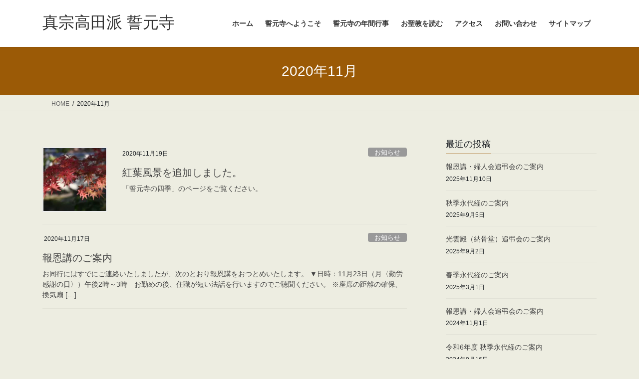

--- FILE ---
content_type: text/html; charset=UTF-8
request_url: https://risshouzan.com/2020/11/
body_size: 15683
content:
<!DOCTYPE html><html lang="ja" prefix="og: https://ogp.me/ns# fb: https://ogp.me/ns/fb# website: https://ogp.me/ns/website#"><head><meta charset="utf-8"><meta http-equiv="X-UA-Compatible" content="IE=edge"><meta name="viewport" content="width=device-width, initial-scale=1"><meta name="wpsso-begin" content="wpsso structured data begin"/><meta name="generator" content="WPSSO Core 21.11.2/S"/><link rel="canonical" href="https://risshouzan.com/2020/11/"/><meta property="fb:app_id" content="966242223397117"/><meta property="og:type" content="website"/><meta property="og:url" content="https://risshouzan.com/2020/11/"/><meta property="og:locale" content="en_US"/><meta property="og:site_name" content="真宗高田派 誓元寺"/><meta property="og:title" content="11月 2020"/><meta property="og:description" content="Monthly archive for 11月, 2020."/><meta name="twitter:domain" content="risshouzan.com"/><meta name="twitter:title" content="11月 2020"/><meta name="twitter:description" content="Monthly archive for 11月, 2020."/><meta name="twitter:card" content="summary"/><meta name="description" content="Monthly archive for 11月, 2020."/><meta name="robots" content="follow, index, max-snippet:-1, max-image-preview:large, max-video-preview:-1"/> <script type="application/ld+json" id="wpsso-schema-graph">{
    "@context": "https://schema.org",
    "@graph": [
        {
            "@id": "/2020/11/#sso/item-list",
            "@context": "https://schema.org",
            "@type": "ItemList",
            "mainEntityOfPage": "https://risshouzan.com/2020/11/",
            "url": "https://risshouzan.com/2020/11/",
            "name": "11\u6708 2020",
            "description": "Monthly archive for 11\u6708, 2020.",
            "itemListOrder": "https://schema.org/ItemListOrderDescending",
            "itemListElement": [
                {
                    "@context": "https://schema.org",
                    "@type": "ListItem",
                    "position": 1,
                    "url": "https://risshouzan.com/2020/11/19/%e7%b4%85%e8%91%89%e3%81%ae%e9%a2%a8%e6%99%af%e3%82%92%e8%bf%bd%e5%8a%a0%e3%81%97%e3%81%be%e3%81%97%e3%81%9f%e3%80%82/"
                },
                {
                    "@context": "https://schema.org",
                    "@type": "ListItem",
                    "position": 2,
                    "url": "https://risshouzan.com/2020/11/17/%e5%a0%b1%e6%81%a9%e8%ac%9b%e3%81%ae%e3%81%94%e6%a1%88%e5%86%85/"
                }
            ]
        }
    ]
}</script> <meta name="wpsso-end" content="wpsso structured data end"/><meta name="wpsso-cached" content="no cache for risshouzan.com"/><meta name="wpsso-added" content="2026-01-23T23:57:31+00:00 in 0.041947 secs (14.20 MB peak)"/><title>11月 2020 &#8211; 真宗高田派 誓元寺</title><link rel='dns-prefetch' href='//webfonts.sakura.ne.jp' /><link rel='dns-prefetch' href='//stats.wp.com' /><link rel='preconnect' href='//i0.wp.com' /><link rel='preconnect' href='//c0.wp.com' /><link rel="alternate" type="application/rss+xml" title="真宗高田派 誓元寺 &raquo; フィード" href="https://risshouzan.com/feed/" /><meta name="description" content="2020年11月 の記事 真宗高田派 誓元寺 登録有形文化財があるお寺" /><style id='wp-img-auto-sizes-contain-inline-css' type='text/css'>img:is([sizes=auto i],[sizes^="auto," i]){contain-intrinsic-size:3000px 1500px}
/*# sourceURL=wp-img-auto-sizes-contain-inline-css */</style><link rel='preload' id='vkExUnit_common_style-css-preload' href='https://risshouzan.com/wp-content/cache/autoptimize/autoptimize_single_ea06bcb9caaffec68e5e5f8d33d36f3a.php?ver=9.113.0.1' as='style' onload="this.onload=null;this.rel='stylesheet'"/><link rel='stylesheet' id='vkExUnit_common_style-css' href='https://risshouzan.com/wp-content/cache/autoptimize/autoptimize_single_ea06bcb9caaffec68e5e5f8d33d36f3a.php?ver=9.113.0.1' media='print' onload="this.media='all'; this.onload=null;"><style id='vkExUnit_common_style-inline-css' type='text/css'>:root {--ver_page_top_button_url:url(https://risshouzan.com/wp-content/plugins/vk-all-in-one-expansion-unit/assets/images/to-top-btn-icon.svg);}@font-face {font-weight: normal;font-style: normal;font-family: "vk_sns";src: url("https://risshouzan.com/wp-content/plugins/vk-all-in-one-expansion-unit/inc/sns/icons/fonts/vk_sns.eot?-bq20cj");src: url("https://risshouzan.com/wp-content/plugins/vk-all-in-one-expansion-unit/inc/sns/icons/fonts/vk_sns.eot?#iefix-bq20cj") format("embedded-opentype"),url("https://risshouzan.com/wp-content/plugins/vk-all-in-one-expansion-unit/inc/sns/icons/fonts/vk_sns.woff?-bq20cj") format("woff"),url("https://risshouzan.com/wp-content/plugins/vk-all-in-one-expansion-unit/inc/sns/icons/fonts/vk_sns.ttf?-bq20cj") format("truetype"),url("https://risshouzan.com/wp-content/plugins/vk-all-in-one-expansion-unit/inc/sns/icons/fonts/vk_sns.svg?-bq20cj#vk_sns") format("svg");}
.veu_promotion-alert__content--text {border: 1px solid rgba(0,0,0,0.125);padding: 0.5em 1em;border-radius: var(--vk-size-radius);margin-bottom: var(--vk-margin-block-bottom);font-size: 0.875rem;}/* Alert Content部分に段落タグを入れた場合に最後の段落の余白を0にする */.veu_promotion-alert__content--text p:last-of-type{margin-bottom:0;margin-top: 0;}
/*# sourceURL=vkExUnit_common_style-inline-css */</style><style id='wp-emoji-styles-inline-css' type='text/css'>img.wp-smiley, img.emoji {
		display: inline !important;
		border: none !important;
		box-shadow: none !important;
		height: 1em !important;
		width: 1em !important;
		margin: 0 0.07em !important;
		vertical-align: -0.1em !important;
		background: none !important;
		padding: 0 !important;
	}
/*# sourceURL=wp-emoji-styles-inline-css */</style><style id='wp-block-library-inline-css' type='text/css'>:root{--wp-block-synced-color:#7a00df;--wp-block-synced-color--rgb:122,0,223;--wp-bound-block-color:var(--wp-block-synced-color);--wp-editor-canvas-background:#ddd;--wp-admin-theme-color:#007cba;--wp-admin-theme-color--rgb:0,124,186;--wp-admin-theme-color-darker-10:#006ba1;--wp-admin-theme-color-darker-10--rgb:0,107,160.5;--wp-admin-theme-color-darker-20:#005a87;--wp-admin-theme-color-darker-20--rgb:0,90,135;--wp-admin-border-width-focus:2px}@media (min-resolution:192dpi){:root{--wp-admin-border-width-focus:1.5px}}.wp-element-button{cursor:pointer}:root .has-very-light-gray-background-color{background-color:#eee}:root .has-very-dark-gray-background-color{background-color:#313131}:root .has-very-light-gray-color{color:#eee}:root .has-very-dark-gray-color{color:#313131}:root .has-vivid-green-cyan-to-vivid-cyan-blue-gradient-background{background:linear-gradient(135deg,#00d084,#0693e3)}:root .has-purple-crush-gradient-background{background:linear-gradient(135deg,#34e2e4,#4721fb 50%,#ab1dfe)}:root .has-hazy-dawn-gradient-background{background:linear-gradient(135deg,#faaca8,#dad0ec)}:root .has-subdued-olive-gradient-background{background:linear-gradient(135deg,#fafae1,#67a671)}:root .has-atomic-cream-gradient-background{background:linear-gradient(135deg,#fdd79a,#004a59)}:root .has-nightshade-gradient-background{background:linear-gradient(135deg,#330968,#31cdcf)}:root .has-midnight-gradient-background{background:linear-gradient(135deg,#020381,#2874fc)}:root{--wp--preset--font-size--normal:16px;--wp--preset--font-size--huge:42px}.has-regular-font-size{font-size:1em}.has-larger-font-size{font-size:2.625em}.has-normal-font-size{font-size:var(--wp--preset--font-size--normal)}.has-huge-font-size{font-size:var(--wp--preset--font-size--huge)}.has-text-align-center{text-align:center}.has-text-align-left{text-align:left}.has-text-align-right{text-align:right}.has-fit-text{white-space:nowrap!important}#end-resizable-editor-section{display:none}.aligncenter{clear:both}.items-justified-left{justify-content:flex-start}.items-justified-center{justify-content:center}.items-justified-right{justify-content:flex-end}.items-justified-space-between{justify-content:space-between}.screen-reader-text{border:0;clip-path:inset(50%);height:1px;margin:-1px;overflow:hidden;padding:0;position:absolute;width:1px;word-wrap:normal!important}.screen-reader-text:focus{background-color:#ddd;clip-path:none;color:#444;display:block;font-size:1em;height:auto;left:5px;line-height:normal;padding:15px 23px 14px;text-decoration:none;top:5px;width:auto;z-index:100000}html :where(.has-border-color){border-style:solid}html :where([style*=border-top-color]){border-top-style:solid}html :where([style*=border-right-color]){border-right-style:solid}html :where([style*=border-bottom-color]){border-bottom-style:solid}html :where([style*=border-left-color]){border-left-style:solid}html :where([style*=border-width]){border-style:solid}html :where([style*=border-top-width]){border-top-style:solid}html :where([style*=border-right-width]){border-right-style:solid}html :where([style*=border-bottom-width]){border-bottom-style:solid}html :where([style*=border-left-width]){border-left-style:solid}html :where(img[class*=wp-image-]){height:auto;max-width:100%}:where(figure){margin:0 0 1em}html :where(.is-position-sticky){--wp-admin--admin-bar--position-offset:var(--wp-admin--admin-bar--height,0px)}@media screen and (max-width:600px){html :where(.is-position-sticky){--wp-admin--admin-bar--position-offset:0px}}
.vk-cols--reverse{flex-direction:row-reverse}.vk-cols--hasbtn{margin-bottom:0}.vk-cols--hasbtn>.row>.vk_gridColumn_item,.vk-cols--hasbtn>.wp-block-column{position:relative;padding-bottom:3em}.vk-cols--hasbtn>.row>.vk_gridColumn_item>.wp-block-buttons,.vk-cols--hasbtn>.row>.vk_gridColumn_item>.vk_button,.vk-cols--hasbtn>.wp-block-column>.wp-block-buttons,.vk-cols--hasbtn>.wp-block-column>.vk_button{position:absolute;bottom:0;width:100%}.vk-cols--fit.wp-block-columns{gap:0}.vk-cols--fit.wp-block-columns,.vk-cols--fit.wp-block-columns:not(.is-not-stacked-on-mobile){margin-top:0;margin-bottom:0;justify-content:space-between}.vk-cols--fit.wp-block-columns>.wp-block-column *:last-child,.vk-cols--fit.wp-block-columns:not(.is-not-stacked-on-mobile)>.wp-block-column *:last-child{margin-bottom:0}.vk-cols--fit.wp-block-columns>.wp-block-column>.wp-block-cover,.vk-cols--fit.wp-block-columns:not(.is-not-stacked-on-mobile)>.wp-block-column>.wp-block-cover{margin-top:0}.vk-cols--fit.wp-block-columns.has-background,.vk-cols--fit.wp-block-columns:not(.is-not-stacked-on-mobile).has-background{padding:0}@media(max-width: 599px){.vk-cols--fit.wp-block-columns:not(.has-background)>.wp-block-column:not(.has-background),.vk-cols--fit.wp-block-columns:not(.is-not-stacked-on-mobile):not(.has-background)>.wp-block-column:not(.has-background){padding-left:0 !important;padding-right:0 !important}}@media(min-width: 782px){.vk-cols--fit.wp-block-columns .block-editor-block-list__block.wp-block-column:not(:first-child),.vk-cols--fit.wp-block-columns>.wp-block-column:not(:first-child),.vk-cols--fit.wp-block-columns:not(.is-not-stacked-on-mobile) .block-editor-block-list__block.wp-block-column:not(:first-child),.vk-cols--fit.wp-block-columns:not(.is-not-stacked-on-mobile)>.wp-block-column:not(:first-child){margin-left:0}}@media(min-width: 600px)and (max-width: 781px){.vk-cols--fit.wp-block-columns .wp-block-column:nth-child(2n),.vk-cols--fit.wp-block-columns:not(.is-not-stacked-on-mobile) .wp-block-column:nth-child(2n){margin-left:0}.vk-cols--fit.wp-block-columns .wp-block-column:not(:only-child),.vk-cols--fit.wp-block-columns:not(.is-not-stacked-on-mobile) .wp-block-column:not(:only-child){flex-basis:50% !important}}.vk-cols--fit--gap1.wp-block-columns{gap:1px}@media(min-width: 600px)and (max-width: 781px){.vk-cols--fit--gap1.wp-block-columns .wp-block-column:not(:only-child){flex-basis:calc(50% - 1px) !important}}.vk-cols--fit.vk-cols--grid>.block-editor-block-list__block,.vk-cols--fit.vk-cols--grid>.wp-block-column,.vk-cols--fit.vk-cols--grid:not(.is-not-stacked-on-mobile)>.block-editor-block-list__block,.vk-cols--fit.vk-cols--grid:not(.is-not-stacked-on-mobile)>.wp-block-column{flex-basis:50%;box-sizing:border-box}@media(max-width: 599px){.vk-cols--fit.vk-cols--grid.vk-cols--grid--alignfull>.wp-block-column:nth-child(2)>.wp-block-cover,.vk-cols--fit.vk-cols--grid.vk-cols--grid--alignfull>.wp-block-column:nth-child(2)>.vk_outer,.vk-cols--fit.vk-cols--grid:not(.is-not-stacked-on-mobile).vk-cols--grid--alignfull>.wp-block-column:nth-child(2)>.wp-block-cover,.vk-cols--fit.vk-cols--grid:not(.is-not-stacked-on-mobile).vk-cols--grid--alignfull>.wp-block-column:nth-child(2)>.vk_outer{width:100vw;margin-right:calc((100% - 100vw)/2);margin-left:calc((100% - 100vw)/2)}}@media(min-width: 600px){.vk-cols--fit.vk-cols--grid.vk-cols--grid--alignfull>.wp-block-column:nth-child(2)>.wp-block-cover,.vk-cols--fit.vk-cols--grid.vk-cols--grid--alignfull>.wp-block-column:nth-child(2)>.vk_outer,.vk-cols--fit.vk-cols--grid:not(.is-not-stacked-on-mobile).vk-cols--grid--alignfull>.wp-block-column:nth-child(2)>.wp-block-cover,.vk-cols--fit.vk-cols--grid:not(.is-not-stacked-on-mobile).vk-cols--grid--alignfull>.wp-block-column:nth-child(2)>.vk_outer{margin-right:calc(100% - 50vw);width:50vw}}@media(min-width: 600px){.vk-cols--fit.vk-cols--grid.vk-cols--grid--alignfull.vk-cols--reverse>.wp-block-column,.vk-cols--fit.vk-cols--grid:not(.is-not-stacked-on-mobile).vk-cols--grid--alignfull.vk-cols--reverse>.wp-block-column{margin-left:0;margin-right:0}.vk-cols--fit.vk-cols--grid.vk-cols--grid--alignfull.vk-cols--reverse>.wp-block-column:nth-child(2)>.wp-block-cover,.vk-cols--fit.vk-cols--grid.vk-cols--grid--alignfull.vk-cols--reverse>.wp-block-column:nth-child(2)>.vk_outer,.vk-cols--fit.vk-cols--grid:not(.is-not-stacked-on-mobile).vk-cols--grid--alignfull.vk-cols--reverse>.wp-block-column:nth-child(2)>.wp-block-cover,.vk-cols--fit.vk-cols--grid:not(.is-not-stacked-on-mobile).vk-cols--grid--alignfull.vk-cols--reverse>.wp-block-column:nth-child(2)>.vk_outer{margin-left:calc(100% - 50vw)}}.vk-cols--menu h2,.vk-cols--menu h3,.vk-cols--menu h4,.vk-cols--menu h5{margin-bottom:.2em;text-shadow:#000 0 0 10px}.vk-cols--menu h2:first-child,.vk-cols--menu h3:first-child,.vk-cols--menu h4:first-child,.vk-cols--menu h5:first-child{margin-top:0}.vk-cols--menu p{margin-bottom:1rem;text-shadow:#000 0 0 10px}.vk-cols--menu .wp-block-cover__inner-container:last-child{margin-bottom:0}.vk-cols--fitbnrs .wp-block-column .wp-block-cover:hover img{filter:unset}.vk-cols--fitbnrs .wp-block-column .wp-block-cover:hover{background-color:unset}.vk-cols--fitbnrs .wp-block-column .wp-block-cover:hover .wp-block-cover__image-background{filter:unset !important}.vk-cols--fitbnrs .wp-block-cover .wp-block-cover__inner-container{position:absolute;height:100%;width:100%}.vk-cols--fitbnrs .vk_button{height:100%;margin:0}.vk-cols--fitbnrs .vk_button .vk_button_btn,.vk-cols--fitbnrs .vk_button .btn{height:100%;width:100%;border:none;box-shadow:none;background-color:unset !important;transition:unset}.vk-cols--fitbnrs .vk_button .vk_button_btn:hover,.vk-cols--fitbnrs .vk_button .btn:hover{transition:unset}.vk-cols--fitbnrs .vk_button .vk_button_btn:after,.vk-cols--fitbnrs .vk_button .btn:after{border:none}.vk-cols--fitbnrs .vk_button .vk_button_link_txt{width:100%;position:absolute;top:50%;left:50%;transform:translateY(-50%) translateX(-50%);font-size:2rem;text-shadow:#000 0 0 10px}.vk-cols--fitbnrs .vk_button .vk_button_link_subCaption{width:100%;position:absolute;top:calc(50% + 2.2em);left:50%;transform:translateY(-50%) translateX(-50%);text-shadow:#000 0 0 10px}@media(min-width: 992px){.vk-cols--media.wp-block-columns{gap:3rem}}.vk-fit-map figure{margin-bottom:0}.vk-fit-map iframe{position:relative;margin-bottom:0;display:block;max-height:400px;width:100vw}.vk-fit-map:is(.alignfull,.alignwide) div{max-width:100%}.vk-table--th--width25 :where(tr>*:first-child){width:25%}.vk-table--th--width30 :where(tr>*:first-child){width:30%}.vk-table--th--width35 :where(tr>*:first-child){width:35%}.vk-table--th--width40 :where(tr>*:first-child){width:40%}.vk-table--th--bg-bright :where(tr>*:first-child){background-color:var(--wp--preset--color--bg-secondary, rgba(0, 0, 0, 0.05))}@media(max-width: 599px){.vk-table--mobile-block :is(th,td){width:100%;display:block}.vk-table--mobile-block.wp-block-table table :is(th,td){border-top:none}}.vk-table--width--th25 :where(tr>*:first-child){width:25%}.vk-table--width--th30 :where(tr>*:first-child){width:30%}.vk-table--width--th35 :where(tr>*:first-child){width:35%}.vk-table--width--th40 :where(tr>*:first-child){width:40%}.no-margin{margin:0}@media(max-width: 599px){.wp-block-image.vk-aligncenter--mobile>.alignright{float:none;margin-left:auto;margin-right:auto}.vk-no-padding-horizontal--mobile{padding-left:0 !important;padding-right:0 !important}}
/* VK Color Palettes */

/*# sourceURL=wp-block-library-inline-css */</style><style id='wp-block-paragraph-inline-css' type='text/css'>.is-small-text{font-size:.875em}.is-regular-text{font-size:1em}.is-large-text{font-size:2.25em}.is-larger-text{font-size:3em}.has-drop-cap:not(:focus):first-letter{float:left;font-size:8.4em;font-style:normal;font-weight:100;line-height:.68;margin:.05em .1em 0 0;text-transform:uppercase}body.rtl .has-drop-cap:not(:focus):first-letter{float:none;margin-left:.1em}p.has-drop-cap.has-background{overflow:hidden}:root :where(p.has-background){padding:1.25em 2.375em}:where(p.has-text-color:not(.has-link-color)) a{color:inherit}p.has-text-align-left[style*="writing-mode:vertical-lr"],p.has-text-align-right[style*="writing-mode:vertical-rl"]{rotate:180deg}
/*# sourceURL=https://risshouzan.com/wp-includes/blocks/paragraph/style.min.css */</style><style id='global-styles-inline-css' type='text/css'>:root{--wp--preset--aspect-ratio--square: 1;--wp--preset--aspect-ratio--4-3: 4/3;--wp--preset--aspect-ratio--3-4: 3/4;--wp--preset--aspect-ratio--3-2: 3/2;--wp--preset--aspect-ratio--2-3: 2/3;--wp--preset--aspect-ratio--16-9: 16/9;--wp--preset--aspect-ratio--9-16: 9/16;--wp--preset--color--black: #000000;--wp--preset--color--cyan-bluish-gray: #abb8c3;--wp--preset--color--white: #ffffff;--wp--preset--color--pale-pink: #f78da7;--wp--preset--color--vivid-red: #cf2e2e;--wp--preset--color--luminous-vivid-orange: #ff6900;--wp--preset--color--luminous-vivid-amber: #fcb900;--wp--preset--color--light-green-cyan: #7bdcb5;--wp--preset--color--vivid-green-cyan: #00d084;--wp--preset--color--pale-cyan-blue: #8ed1fc;--wp--preset--color--vivid-cyan-blue: #0693e3;--wp--preset--color--vivid-purple: #9b51e0;--wp--preset--gradient--vivid-cyan-blue-to-vivid-purple: linear-gradient(135deg,rgb(6,147,227) 0%,rgb(155,81,224) 100%);--wp--preset--gradient--light-green-cyan-to-vivid-green-cyan: linear-gradient(135deg,rgb(122,220,180) 0%,rgb(0,208,130) 100%);--wp--preset--gradient--luminous-vivid-amber-to-luminous-vivid-orange: linear-gradient(135deg,rgb(252,185,0) 0%,rgb(255,105,0) 100%);--wp--preset--gradient--luminous-vivid-orange-to-vivid-red: linear-gradient(135deg,rgb(255,105,0) 0%,rgb(207,46,46) 100%);--wp--preset--gradient--very-light-gray-to-cyan-bluish-gray: linear-gradient(135deg,rgb(238,238,238) 0%,rgb(169,184,195) 100%);--wp--preset--gradient--cool-to-warm-spectrum: linear-gradient(135deg,rgb(74,234,220) 0%,rgb(151,120,209) 20%,rgb(207,42,186) 40%,rgb(238,44,130) 60%,rgb(251,105,98) 80%,rgb(254,248,76) 100%);--wp--preset--gradient--blush-light-purple: linear-gradient(135deg,rgb(255,206,236) 0%,rgb(152,150,240) 100%);--wp--preset--gradient--blush-bordeaux: linear-gradient(135deg,rgb(254,205,165) 0%,rgb(254,45,45) 50%,rgb(107,0,62) 100%);--wp--preset--gradient--luminous-dusk: linear-gradient(135deg,rgb(255,203,112) 0%,rgb(199,81,192) 50%,rgb(65,88,208) 100%);--wp--preset--gradient--pale-ocean: linear-gradient(135deg,rgb(255,245,203) 0%,rgb(182,227,212) 50%,rgb(51,167,181) 100%);--wp--preset--gradient--electric-grass: linear-gradient(135deg,rgb(202,248,128) 0%,rgb(113,206,126) 100%);--wp--preset--gradient--midnight: linear-gradient(135deg,rgb(2,3,129) 0%,rgb(40,116,252) 100%);--wp--preset--font-size--small: 13px;--wp--preset--font-size--medium: 20px;--wp--preset--font-size--large: 36px;--wp--preset--font-size--x-large: 42px;--wp--preset--spacing--20: 0.44rem;--wp--preset--spacing--30: 0.67rem;--wp--preset--spacing--40: 1rem;--wp--preset--spacing--50: 1.5rem;--wp--preset--spacing--60: 2.25rem;--wp--preset--spacing--70: 3.38rem;--wp--preset--spacing--80: 5.06rem;--wp--preset--shadow--natural: 6px 6px 9px rgba(0, 0, 0, 0.2);--wp--preset--shadow--deep: 12px 12px 50px rgba(0, 0, 0, 0.4);--wp--preset--shadow--sharp: 6px 6px 0px rgba(0, 0, 0, 0.2);--wp--preset--shadow--outlined: 6px 6px 0px -3px rgb(255, 255, 255), 6px 6px rgb(0, 0, 0);--wp--preset--shadow--crisp: 6px 6px 0px rgb(0, 0, 0);}:where(.is-layout-flex){gap: 0.5em;}:where(.is-layout-grid){gap: 0.5em;}body .is-layout-flex{display: flex;}.is-layout-flex{flex-wrap: wrap;align-items: center;}.is-layout-flex > :is(*, div){margin: 0;}body .is-layout-grid{display: grid;}.is-layout-grid > :is(*, div){margin: 0;}:where(.wp-block-columns.is-layout-flex){gap: 2em;}:where(.wp-block-columns.is-layout-grid){gap: 2em;}:where(.wp-block-post-template.is-layout-flex){gap: 1.25em;}:where(.wp-block-post-template.is-layout-grid){gap: 1.25em;}.has-black-color{color: var(--wp--preset--color--black) !important;}.has-cyan-bluish-gray-color{color: var(--wp--preset--color--cyan-bluish-gray) !important;}.has-white-color{color: var(--wp--preset--color--white) !important;}.has-pale-pink-color{color: var(--wp--preset--color--pale-pink) !important;}.has-vivid-red-color{color: var(--wp--preset--color--vivid-red) !important;}.has-luminous-vivid-orange-color{color: var(--wp--preset--color--luminous-vivid-orange) !important;}.has-luminous-vivid-amber-color{color: var(--wp--preset--color--luminous-vivid-amber) !important;}.has-light-green-cyan-color{color: var(--wp--preset--color--light-green-cyan) !important;}.has-vivid-green-cyan-color{color: var(--wp--preset--color--vivid-green-cyan) !important;}.has-pale-cyan-blue-color{color: var(--wp--preset--color--pale-cyan-blue) !important;}.has-vivid-cyan-blue-color{color: var(--wp--preset--color--vivid-cyan-blue) !important;}.has-vivid-purple-color{color: var(--wp--preset--color--vivid-purple) !important;}.has-black-background-color{background-color: var(--wp--preset--color--black) !important;}.has-cyan-bluish-gray-background-color{background-color: var(--wp--preset--color--cyan-bluish-gray) !important;}.has-white-background-color{background-color: var(--wp--preset--color--white) !important;}.has-pale-pink-background-color{background-color: var(--wp--preset--color--pale-pink) !important;}.has-vivid-red-background-color{background-color: var(--wp--preset--color--vivid-red) !important;}.has-luminous-vivid-orange-background-color{background-color: var(--wp--preset--color--luminous-vivid-orange) !important;}.has-luminous-vivid-amber-background-color{background-color: var(--wp--preset--color--luminous-vivid-amber) !important;}.has-light-green-cyan-background-color{background-color: var(--wp--preset--color--light-green-cyan) !important;}.has-vivid-green-cyan-background-color{background-color: var(--wp--preset--color--vivid-green-cyan) !important;}.has-pale-cyan-blue-background-color{background-color: var(--wp--preset--color--pale-cyan-blue) !important;}.has-vivid-cyan-blue-background-color{background-color: var(--wp--preset--color--vivid-cyan-blue) !important;}.has-vivid-purple-background-color{background-color: var(--wp--preset--color--vivid-purple) !important;}.has-black-border-color{border-color: var(--wp--preset--color--black) !important;}.has-cyan-bluish-gray-border-color{border-color: var(--wp--preset--color--cyan-bluish-gray) !important;}.has-white-border-color{border-color: var(--wp--preset--color--white) !important;}.has-pale-pink-border-color{border-color: var(--wp--preset--color--pale-pink) !important;}.has-vivid-red-border-color{border-color: var(--wp--preset--color--vivid-red) !important;}.has-luminous-vivid-orange-border-color{border-color: var(--wp--preset--color--luminous-vivid-orange) !important;}.has-luminous-vivid-amber-border-color{border-color: var(--wp--preset--color--luminous-vivid-amber) !important;}.has-light-green-cyan-border-color{border-color: var(--wp--preset--color--light-green-cyan) !important;}.has-vivid-green-cyan-border-color{border-color: var(--wp--preset--color--vivid-green-cyan) !important;}.has-pale-cyan-blue-border-color{border-color: var(--wp--preset--color--pale-cyan-blue) !important;}.has-vivid-cyan-blue-border-color{border-color: var(--wp--preset--color--vivid-cyan-blue) !important;}.has-vivid-purple-border-color{border-color: var(--wp--preset--color--vivid-purple) !important;}.has-vivid-cyan-blue-to-vivid-purple-gradient-background{background: var(--wp--preset--gradient--vivid-cyan-blue-to-vivid-purple) !important;}.has-light-green-cyan-to-vivid-green-cyan-gradient-background{background: var(--wp--preset--gradient--light-green-cyan-to-vivid-green-cyan) !important;}.has-luminous-vivid-amber-to-luminous-vivid-orange-gradient-background{background: var(--wp--preset--gradient--luminous-vivid-amber-to-luminous-vivid-orange) !important;}.has-luminous-vivid-orange-to-vivid-red-gradient-background{background: var(--wp--preset--gradient--luminous-vivid-orange-to-vivid-red) !important;}.has-very-light-gray-to-cyan-bluish-gray-gradient-background{background: var(--wp--preset--gradient--very-light-gray-to-cyan-bluish-gray) !important;}.has-cool-to-warm-spectrum-gradient-background{background: var(--wp--preset--gradient--cool-to-warm-spectrum) !important;}.has-blush-light-purple-gradient-background{background: var(--wp--preset--gradient--blush-light-purple) !important;}.has-blush-bordeaux-gradient-background{background: var(--wp--preset--gradient--blush-bordeaux) !important;}.has-luminous-dusk-gradient-background{background: var(--wp--preset--gradient--luminous-dusk) !important;}.has-pale-ocean-gradient-background{background: var(--wp--preset--gradient--pale-ocean) !important;}.has-electric-grass-gradient-background{background: var(--wp--preset--gradient--electric-grass) !important;}.has-midnight-gradient-background{background: var(--wp--preset--gradient--midnight) !important;}.has-small-font-size{font-size: var(--wp--preset--font-size--small) !important;}.has-medium-font-size{font-size: var(--wp--preset--font-size--medium) !important;}.has-large-font-size{font-size: var(--wp--preset--font-size--large) !important;}.has-x-large-font-size{font-size: var(--wp--preset--font-size--x-large) !important;}
/*# sourceURL=global-styles-inline-css */</style><style id='classic-theme-styles-inline-css' type='text/css'>/*! This file is auto-generated */
.wp-block-button__link{color:#fff;background-color:#32373c;border-radius:9999px;box-shadow:none;text-decoration:none;padding:calc(.667em + 2px) calc(1.333em + 2px);font-size:1.125em}.wp-block-file__button{background:#32373c;color:#fff;text-decoration:none}
/*# sourceURL=/wp-includes/css/classic-themes.min.css */</style><link rel='preload' id='contact-form-7-css-preload' href='https://risshouzan.com/wp-content/cache/autoptimize/autoptimize_single_64ac31699f5326cb3c76122498b76f66.php?ver=6.1.4' as='style' onload="this.onload=null;this.rel='stylesheet'"/><link rel='stylesheet' id='contact-form-7-css' href='https://risshouzan.com/wp-content/cache/autoptimize/autoptimize_single_64ac31699f5326cb3c76122498b76f66.php?ver=6.1.4' media='print' onload="this.media='all'; this.onload=null;"><link rel='stylesheet' id='vk-swiper-style-css' href='https://risshouzan.com/wp-content/plugins/vk-blocks/vendor/vektor-inc/vk-swiper/src/assets/css/swiper-bundle.min.css?ver=11.0.2' type='text/css' media='all' /><link rel='stylesheet' id='bootstrap-4-style-css' href='https://risshouzan.com/wp-content/themes/lightning/_g2/library/bootstrap-4/css/bootstrap.min.css?ver=4.5.0' type='text/css' media='all' /><link rel='stylesheet' id='lightning-common-style-css' href='https://risshouzan.com/wp-content/cache/autoptimize/autoptimize_single_9253d1ff6e6f0e270b9572ab23643f96.php?ver=15.33.1' type='text/css' media='all' /><style id='lightning-common-style-inline-css' type='text/css'>/* vk-mobile-nav */:root {--vk-mobile-nav-menu-btn-bg-src: url("https://risshouzan.com/wp-content/themes/lightning/_g2/inc/vk-mobile-nav/package/images/vk-menu-btn-black.svg");--vk-mobile-nav-menu-btn-close-bg-src: url("https://risshouzan.com/wp-content/themes/lightning/_g2/inc/vk-mobile-nav/package/images/vk-menu-close-black.svg");--vk-menu-acc-icon-open-black-bg-src: url("https://risshouzan.com/wp-content/themes/lightning/_g2/inc/vk-mobile-nav/package/images/vk-menu-acc-icon-open-black.svg");--vk-menu-acc-icon-open-white-bg-src: url("https://risshouzan.com/wp-content/themes/lightning/_g2/inc/vk-mobile-nav/package/images/vk-menu-acc-icon-open-white.svg");--vk-menu-acc-icon-close-black-bg-src: url("https://risshouzan.com/wp-content/themes/lightning/_g2/inc/vk-mobile-nav/package/images/vk-menu-close-black.svg");--vk-menu-acc-icon-close-white-bg-src: url("https://risshouzan.com/wp-content/themes/lightning/_g2/inc/vk-mobile-nav/package/images/vk-menu-close-white.svg");}
/*# sourceURL=lightning-common-style-inline-css */</style><link rel='stylesheet' id='lightning-design-style-css' href='https://risshouzan.com/wp-content/cache/autoptimize/autoptimize_single_6b5a0728be9d4c05ca71130fb89cac9b.php?ver=15.33.1' type='text/css' media='all' /><style id='lightning-design-style-inline-css' type='text/css'>:root {--color-key:#9b5a06;--wp--preset--color--vk-color-primary:#9b5a06;--color-key-dark:#af8248;}
/* ltg common custom */:root {--vk-menu-acc-btn-border-color:#333;--vk-color-primary:#9b5a06;--vk-color-primary-dark:#af8248;--vk-color-primary-vivid:#ab6307;--color-key:#9b5a06;--wp--preset--color--vk-color-primary:#9b5a06;--color-key-dark:#af8248;}.veu_color_txt_key { color:#af8248 ; }.veu_color_bg_key { background-color:#af8248 ; }.veu_color_border_key { border-color:#af8248 ; }.btn-default { border-color:#9b5a06;color:#9b5a06;}.btn-default:focus,.btn-default:hover { border-color:#9b5a06;background-color: #9b5a06; }.wp-block-search__button,.btn-primary { background-color:#9b5a06;border-color:#af8248; }.wp-block-search__button:focus,.wp-block-search__button:hover,.btn-primary:not(:disabled):not(.disabled):active,.btn-primary:focus,.btn-primary:hover { background-color:#af8248;border-color:#9b5a06; }.btn-outline-primary { color : #9b5a06 ; border-color:#9b5a06; }.btn-outline-primary:not(:disabled):not(.disabled):active,.btn-outline-primary:focus,.btn-outline-primary:hover { color : #fff; background-color:#9b5a06;border-color:#af8248; }a { color:#337ab7; }
.tagcloud a:before { font-family: "Font Awesome 7 Free";content: "\f02b";font-weight: bold; }
.media .media-body .media-heading a:hover { color:#9b5a06; }@media (min-width: 768px){.gMenu > li:before,.gMenu > li.menu-item-has-children::after { border-bottom-color:#af8248 }.gMenu li li { background-color:#af8248 }.gMenu li li a:hover { background-color:#9b5a06; }} /* @media (min-width: 768px) */.page-header { background-color:#9b5a06; }h2,.mainSection-title { border-top-color:#9b5a06; }h3:after,.subSection-title:after { border-bottom-color:#9b5a06; }ul.page-numbers li span.page-numbers.current,.page-link dl .post-page-numbers.current { background-color:#9b5a06; }.pager li > a { border-color:#9b5a06;color:#9b5a06;}.pager li > a:hover { background-color:#9b5a06;color:#fff;}.siteFooter { border-top-color:#9b5a06; }dt { border-left-color:#9b5a06; }:root {--g_nav_main_acc_icon_open_url:url(https://risshouzan.com/wp-content/themes/lightning/_g2/inc/vk-mobile-nav/package/images/vk-menu-acc-icon-open-black.svg);--g_nav_main_acc_icon_close_url: url(https://risshouzan.com/wp-content/themes/lightning/_g2/inc/vk-mobile-nav/package/images/vk-menu-close-black.svg);--g_nav_sub_acc_icon_open_url: url(https://risshouzan.com/wp-content/themes/lightning/_g2/inc/vk-mobile-nav/package/images/vk-menu-acc-icon-open-white.svg);--g_nav_sub_acc_icon_close_url: url(https://risshouzan.com/wp-content/themes/lightning/_g2/inc/vk-mobile-nav/package/images/vk-menu-close-white.svg);}
/*# sourceURL=lightning-design-style-inline-css */</style><link rel='preload' id='veu-cta-css-preload' href='https://risshouzan.com/wp-content/cache/autoptimize/autoptimize_single_a78f149676128521e4b5f36a9ac06f23.php?ver=9.113.0.1' as='style' onload="this.onload=null;this.rel='stylesheet'"/><link rel='stylesheet' id='veu-cta-css' href='https://risshouzan.com/wp-content/cache/autoptimize/autoptimize_single_a78f149676128521e4b5f36a9ac06f23.php?ver=9.113.0.1' media='print' onload="this.media='all'; this.onload=null;"><link rel='stylesheet' id='vk-blocks-build-css-css' href='https://risshouzan.com/wp-content/cache/autoptimize/autoptimize_single_8007185a86f057676dc53af7dc2ce4ac.php?ver=1.115.2.1' type='text/css' media='all' /><style id='vk-blocks-build-css-inline-css' type='text/css'>:root {
		--vk_image-mask-circle: url(https://risshouzan.com/wp-content/plugins/vk-blocks/inc/vk-blocks/images/circle.svg);
		--vk_image-mask-wave01: url(https://risshouzan.com/wp-content/plugins/vk-blocks/inc/vk-blocks/images/wave01.svg);
		--vk_image-mask-wave02: url(https://risshouzan.com/wp-content/plugins/vk-blocks/inc/vk-blocks/images/wave02.svg);
		--vk_image-mask-wave03: url(https://risshouzan.com/wp-content/plugins/vk-blocks/inc/vk-blocks/images/wave03.svg);
		--vk_image-mask-wave04: url(https://risshouzan.com/wp-content/plugins/vk-blocks/inc/vk-blocks/images/wave04.svg);
	}
	

	:root {

		--vk-balloon-border-width:1px;

		--vk-balloon-speech-offset:-12px;
	}
	

	:root {
		--vk_flow-arrow: url(https://risshouzan.com/wp-content/plugins/vk-blocks/inc/vk-blocks/images/arrow_bottom.svg);
	}
	
/*# sourceURL=vk-blocks-build-css-inline-css */</style><link rel='preload' id='lightning-theme-style-css-preload' href='https://risshouzan.com/wp-content/themes/lightning/style.css?ver=15.33.1' as='style' onload="this.onload=null;this.rel='stylesheet'"/><link rel='stylesheet' id='lightning-theme-style-css' href='https://risshouzan.com/wp-content/themes/lightning/style.css?ver=15.33.1' media='print' onload="this.media='all'; this.onload=null;"><link rel='preload' id='vk-font-awesome-css-preload' href='https://risshouzan.com/wp-content/themes/lightning/vendor/vektor-inc/font-awesome-versions/src/font-awesome/css/all.min.css?ver=7.1.0' as='style' onload="this.onload=null;this.rel='stylesheet'"/><link rel='stylesheet' id='vk-font-awesome-css' href='https://risshouzan.com/wp-content/themes/lightning/vendor/vektor-inc/font-awesome-versions/src/font-awesome/css/all.min.css?ver=7.1.0' media='print' onload="this.media='all'; this.onload=null;"> <script type="text/javascript" src="https://risshouzan.com/wp-includes/js/jquery/jquery.min.js?ver=3.7.1" id="jquery-core-js"></script> <script defer type="text/javascript" src="https://risshouzan.com/wp-includes/js/jquery/jquery-migrate.min.js?ver=3.4.1" id="jquery-migrate-js"></script> <script defer type="text/javascript" src="//webfonts.sakura.ne.jp/js/sakurav3.js?fadein=0&amp;ver=3.1.4" id="typesquare_std-js"></script> <link rel="https://api.w.org/" href="https://risshouzan.com/wp-json/" /><link rel="EditURI" type="application/rsd+xml" title="RSD" href="https://risshouzan.com/xmlrpc.php?rsd" /><meta name="generator" content="WordPress 6.9" /><style>img#wpstats{display:none}</style><style id="lightning-color-custom-for-plugins" type="text/css">/* ltg theme common */.color_key_bg,.color_key_bg_hover:hover{background-color: #9b5a06;}.color_key_txt,.color_key_txt_hover:hover{color: #9b5a06;}.color_key_border,.color_key_border_hover:hover{border-color: #9b5a06;}.color_key_dark_bg,.color_key_dark_bg_hover:hover{background-color: #af8248;}.color_key_dark_txt,.color_key_dark_txt_hover:hover{color: #af8248;}.color_key_dark_border,.color_key_dark_border_hover:hover{border-color: #af8248;}</style><style type="text/css" id="custom-background-css">body.custom-background { background-color: #edede1; }</style><meta property="og:site_name" content="真宗高田派 誓元寺" /><meta property="og:url" content="https://risshouzan.com/2020/11/17/%e5%a0%b1%e6%81%a9%e8%ac%9b%e3%81%ae%e3%81%94%e6%a1%88%e5%86%85/" /><meta property="og:title" content="2020年11月 | 真宗高田派 誓元寺" /><meta property="og:description" content="2020年11月 の記事 真宗高田派 誓元寺 登録有形文化財があるお寺" /><meta property="og:type" content="article" /><meta name="twitter:card" content="summary_large_image"><meta name="twitter:description" content="2020年11月 の記事 真宗高田派 誓元寺 登録有形文化財があるお寺"><meta name="twitter:title" content="2020年11月 | 真宗高田派 誓元寺"><meta name="twitter:url" content="https://risshouzan.com/2020/11/17/%e5%a0%b1%e6%81%a9%e8%ac%9b%e3%81%ae%e3%81%94%e6%a1%88%e5%86%85/"><meta name="twitter:domain" content="risshouzan.com"></head><body class="archive date custom-background wp-theme-lightning vk-blocks fa_v7_css post-type-post sidebar-fix sidebar-fix-priority-top bootstrap4 device-pc wpsso-"> <a class="skip-link screen-reader-text" href="#main">コンテンツへスキップ</a> <a class="skip-link screen-reader-text" href="#vk-mobile-nav">ナビゲーションに移動</a><header class="siteHeader"><div class="container siteHeadContainer"><div class="navbar-header"><p class="navbar-brand siteHeader_logo"> <a href="https://risshouzan.com/"> <span>真宗高田派 誓元寺</span> </a></p></div><div id="gMenu_outer" class="gMenu_outer"><nav class="menu-%e3%83%a1%e3%82%a4%e3%83%b3%e3%83%a1%e3%83%8b%e3%83%a5%e3%83%bc-container"><ul id="menu-%e3%83%a1%e3%82%a4%e3%83%b3%e3%83%a1%e3%83%8b%e3%83%a5%e3%83%bc" class="menu gMenu vk-menu-acc"><li id="menu-item-82" class="menu-item menu-item-type-custom menu-item-object-custom menu-item-home"><a href="https://risshouzan.com/"><strong class="gMenu_name">ホーム</strong></a></li><li id="menu-item-140" class="menu-item menu-item-type-post_type menu-item-object-page menu-item-has-children"><a href="https://risshouzan.com/welcome-to-seigenji/"><strong class="gMenu_name">誓元寺へようこそ</strong></a><ul class="sub-menu"><li id="menu-item-1280" class="menu-item menu-item-type-post_type menu-item-object-page"><a href="https://risshouzan.com/welcome-to-seigenji/%e4%bd%8f%e8%81%b7%e3%81%94%e7%b4%b9%e4%bb%8b/">住職ご紹介</a></li><li id="menu-item-81" class="menu-item menu-item-type-post_type menu-item-object-page"><a href="https://risshouzan.com/welcome-to-seigenji/history-of-seigenji/">沿革</a></li><li id="menu-item-171" class="menu-item menu-item-type-post_type menu-item-object-page"><a href="https://risshouzan.com/welcome-to-seigenji/cultural-property/">誓元寺の登録有形文化財</a></li><li id="menu-item-282" class="menu-item menu-item-type-post_type menu-item-object-page"><a href="https://risshouzan.com/welcome-to-seigenji/garan/">伽藍</a></li><li id="menu-item-425" class="menu-item menu-item-type-post_type menu-item-object-page"><a href="https://risshouzan.com/welcome-to-seigenji/%e5%ba%ad%e5%9c%92/">庭園</a></li><li id="menu-item-459" class="menu-item menu-item-type-post_type menu-item-object-page"><a href="https://risshouzan.com/welcome-to-seigenji/%e8%aa%93%e5%85%83%e5%af%ba%e3%81%ae%e5%9b%9b%e5%ad%a3/">誓元寺の四季</a></li><li id="menu-item-1318" class="menu-item menu-item-type-post_type menu-item-object-page menu-item-has-children"><a href="https://risshouzan.com/welcome-to-seigenji/%e8%93%ae%e3%81%ae%e3%83%9a%e3%83%bc%e3%82%b8/">蓮のページ</a><ul class="sub-menu"><li id="menu-item-1081" class="menu-item menu-item-type-post_type menu-item-object-page"><a href="https://risshouzan.com/welcome-to-seigenji/%e8%93%ae%e3%81%ae%e3%83%9a%e3%83%bc%e3%82%b8/%e8%93%ae%e3%81%ae%e3%83%9a%e3%83%bc%e3%82%b8/">令和4年の蓮</a></li><li id="menu-item-1311" class="menu-item menu-item-type-post_type menu-item-object-page"><a href="https://risshouzan.com/welcome-to-seigenji/%e8%93%ae%e3%81%ae%e3%83%9a%e3%83%bc%e3%82%b8/%e4%bb%a4%e5%92%8c5%e5%b9%b4%e3%81%ae%e8%93%ae/">令和5年の蓮</a></li></ul></li><li id="menu-item-265" class="menu-item menu-item-type-post_type menu-item-object-page"><a href="https://risshouzan.com/welcome-to-seigenji/%e5%a2%93%e5%9c%b0/">墓地</a></li><li id="menu-item-995" class="menu-item menu-item-type-post_type menu-item-object-page"><a href="https://risshouzan.com/welcome-to-seigenji/%e3%82%aa%e3%83%b3%e3%83%a9%e3%82%a4%e3%83%b3%ef%bc%88%e3%82%a4%e3%83%b3%e3%82%bf%e3%83%bc%e3%83%8d%e3%83%83%e3%83%88%ef%bc%89%e6%b3%95%e8%a6%81/">オンライン（インターネット）法要</a></li></ul></li><li id="menu-item-589" class="menu-item menu-item-type-post_type menu-item-object-page menu-item-has-children"><a href="https://risshouzan.com/%e8%aa%93%e5%85%83%e5%af%ba%e3%81%ae%e5%b9%b4%e9%96%93%e8%a1%8c%e4%ba%8b/"><strong class="gMenu_name">誓元寺の年間行事</strong></a><ul class="sub-menu"><li id="menu-item-89" class="menu-item menu-item-type-post_type menu-item-object-page"><a href="https://risshouzan.com/%e8%aa%93%e5%85%83%e5%af%ba%e3%81%ae%e5%b9%b4%e9%96%93%e8%a1%8c%e4%ba%8b/event/">一年間の行事予定</a></li><li id="menu-item-602" class="menu-item menu-item-type-post_type menu-item-object-page"><a href="https://risshouzan.com/%e8%aa%93%e5%85%83%e5%af%ba%e3%81%ae%e5%b9%b4%e9%96%93%e8%a1%8c%e4%ba%8b/%e4%bb%a4%e5%92%8c2%e5%b9%b4%e5%ba%a6-%e5%85%89%e9%9b%b2%e6%ae%bf%ef%bc%88%e7%b4%8d%e9%aa%a8%e5%a0%82%ef%bc%89%e8%bf%bd%e5%bc%94%e4%bc%9a/">光雲殿（納骨堂）追弔会</a></li><li id="menu-item-937" class="menu-item menu-item-type-post_type menu-item-object-page"><a href="https://risshouzan.com/%e8%aa%93%e5%85%83%e5%af%ba%e3%81%ae%e5%b9%b4%e9%96%93%e8%a1%8c%e4%ba%8b/%e7%a7%8b%e5%ad%a3%e6%b0%b8%e4%bb%a3%e7%b5%8c%e6%b3%95%e4%bc%9a/">秋季永代経法会</a></li></ul></li><li id="menu-item-193" class="menu-item menu-item-type-post_type menu-item-object-page menu-item-has-children"><a href="https://risshouzan.com/%e3%81%8a%e8%81%96%e6%95%99%e3%82%92%e8%aa%ad%e3%82%80/"><strong class="gMenu_name">お聖教を読む</strong></a><ul class="sub-menu"><li id="menu-item-200" class="menu-item menu-item-type-post_type menu-item-object-page"><a href="https://risshouzan.com/%e3%81%8a%e8%81%96%e6%95%99%e3%82%92%e8%aa%ad%e3%82%80/%e3%80%8e%e6%95%99%e8%a1%8c%e8%a8%bc%e6%96%87%e9%a1%9e%e3%80%8f%e3%81%ae%e4%b8%96%e7%95%8c/">『教行証文類』の世界</a></li><li id="menu-item-197" class="menu-item menu-item-type-post_type menu-item-object-page"><a href="https://risshouzan.com/%e3%81%8a%e8%81%96%e6%95%99%e3%82%92%e8%aa%ad%e3%82%80/%e3%80%8c%e6%96%87%e9%a1%9e%e5%81%88%e3%80%8d%e3%82%92%e8%aa%ad%e3%82%80%e4%bc%9a/">「文類偈」を読む会</a></li></ul></li><li id="menu-item-132" class="menu-item menu-item-type-post_type menu-item-object-page"><a href="https://risshouzan.com/access/"><strong class="gMenu_name">アクセス</strong></a></li><li id="menu-item-93" class="menu-item menu-item-type-post_type menu-item-object-page"><a href="https://risshouzan.com/inquiry/"><strong class="gMenu_name">お問い合わせ</strong></a></li><li id="menu-item-290" class="menu-item menu-item-type-post_type menu-item-object-page"><a href="https://risshouzan.com/sitemap-page/"><strong class="gMenu_name">サイトマップ</strong></a></li></ul></nav></div></div></header><div class="section page-header"><div class="container"><div class="row"><div class="col-md-12"><h1 class="page-header_pageTitle"> 2020年11月</h1></div></div></div></div><div class="section breadSection"><div class="container"><div class="row"><ol class="breadcrumb" itemscope itemtype="https://schema.org/BreadcrumbList"><li id="panHome" itemprop="itemListElement" itemscope itemtype="http://schema.org/ListItem"><a itemprop="item" href="https://risshouzan.com/"><span itemprop="name"><i class="fa-solid fa-house"></i> HOME</span></a><meta itemprop="position" content="1" /></li><li><span>2020年11月</span><meta itemprop="position" content="2" /></li></ol></div></div></div><div class="section siteContent"><div class="container"><div class="row"><div class="col mainSection mainSection-col-two baseSection vk_posts-mainSection" id="main" role="main"><div class="postList"><article class="media"><div id="post-657" class="post-657 post type-post status-publish format-standard has-post-thumbnail hentry category-new"><div class="media-left postList_thumbnail"> <a href="https://risshouzan.com/2020/11/19/%e7%b4%85%e8%91%89%e3%81%ae%e9%a2%a8%e6%99%af%e3%82%92%e8%bf%bd%e5%8a%a0%e3%81%97%e3%81%be%e3%81%97%e3%81%9f%e3%80%82/"> <img width="150" height="150" src="https://i0.wp.com/risshouzan.com/wp-content/uploads/2020/11/R2%E7%B4%85%E8%91%89201117_032-1.jpg?resize=150%2C150&amp;ssl=1" class="media-object wp-post-image" alt="" decoding="async" data-wp-pid="658" /> </a></div><div class="media-body"><div class="entry-meta"> <span class="published entry-meta_items">2020年11月19日</span> <span class="entry-meta_items entry-meta_updated">/ 最終更新日時 : <span class="updated">2020年11月19日</span></span> <span class="vcard author entry-meta_items entry-meta_items_author"><span class="fn">住職</span></span> <span class="entry-meta_items entry-meta_items_term"><a href="https://risshouzan.com/category/new/" class="btn btn-xs btn-primary entry-meta_items_term_button" style="background-color:#999999;border:none;">お知らせ</a></span></div><h1 class="media-heading entry-title"><a href="https://risshouzan.com/2020/11/19/%e7%b4%85%e8%91%89%e3%81%ae%e9%a2%a8%e6%99%af%e3%82%92%e8%bf%bd%e5%8a%a0%e3%81%97%e3%81%be%e3%81%97%e3%81%9f%e3%80%82/">紅葉風景を追加しました。</a></h1> <a href="https://risshouzan.com/2020/11/19/%e7%b4%85%e8%91%89%e3%81%ae%e9%a2%a8%e6%99%af%e3%82%92%e8%bf%bd%e5%8a%a0%e3%81%97%e3%81%be%e3%81%97%e3%81%9f%e3%80%82/" class="media-body_excerpt"><p>「誓元寺の四季」のページをご覧ください。</p> </a></div></div></article><article class="media"><div id="post-646" class="post-646 post type-post status-publish format-standard hentry category-new"><div class="media-body"><div class="entry-meta"> <span class="published entry-meta_items">2020年11月17日</span> <span class="entry-meta_items entry-meta_updated">/ 最終更新日時 : <span class="updated">2020年11月17日</span></span> <span class="vcard author entry-meta_items entry-meta_items_author"><span class="fn">住職</span></span> <span class="entry-meta_items entry-meta_items_term"><a href="https://risshouzan.com/category/new/" class="btn btn-xs btn-primary entry-meta_items_term_button" style="background-color:#999999;border:none;">お知らせ</a></span></div><h1 class="media-heading entry-title"><a href="https://risshouzan.com/2020/11/17/%e5%a0%b1%e6%81%a9%e8%ac%9b%e3%81%ae%e3%81%94%e6%a1%88%e5%86%85/">報恩講のご案内</a></h1> <a href="https://risshouzan.com/2020/11/17/%e5%a0%b1%e6%81%a9%e8%ac%9b%e3%81%ae%e3%81%94%e6%a1%88%e5%86%85/" class="media-body_excerpt"><p>お同行にはすでにご連絡いたしましたが、次のとおり報恩講をおつとめいたします。 ▼日時：11月23日（月〈勤労感謝の日〉）午後2時～3時　お勤めの後、住職が短い法話を行いますのでご聴聞ください。 ※座席の距離の確保、換気扇 [&hellip;]</p> </a></div></div></article></div></div><div class="col subSection sideSection sideSection-col-two baseSection"><aside class="widget widget_postlist"><h1 class="subSection-title">最近の投稿</h1><div class="media"><div class="media-body"><h4 class="media-heading"><a href="https://risshouzan.com/2025/11/10/%e5%a0%b1%e6%81%a9%e8%ac%9b%e3%83%bb%e5%a9%a6%e4%ba%ba%e4%bc%9a%e8%bf%bd%e5%bc%94%e4%bc%9a%e3%81%ae%e3%81%94%e6%a1%88%e5%86%85-3/">報恩講・婦人会追弔会のご案内</a></h4><div class="published entry-meta_items">2025年11月10日</div></div></div><div class="media"><div class="media-body"><h4 class="media-heading"><a href="https://risshouzan.com/2025/09/05/%e7%a7%8b%e5%ad%a3%e6%b0%b8%e4%bb%a3%e7%b5%8c%e3%81%ae%e3%81%94%e6%a1%88%e5%86%85-3/">秋季永代経のご案内</a></h4><div class="published entry-meta_items">2025年9月5日</div></div></div><div class="media"><div class="media-body"><h4 class="media-heading"><a href="https://risshouzan.com/2025/09/02/%e5%85%89%e9%9b%b2%e6%ae%bf%ef%bc%88%e7%b4%8d%e9%aa%a8%e5%a0%82%ef%bc%89%e8%bf%bd%e5%bc%94%e4%bc%9a%e3%81%ae%e3%81%94%e6%a1%88%e5%86%85/">光雲殿（納骨堂）追弔会のご案内</a></h4><div class="published entry-meta_items">2025年9月2日</div></div></div><div class="media"><div class="media-body"><h4 class="media-heading"><a href="https://risshouzan.com/2025/03/01/%e6%98%a5%e5%ad%a3%e6%b0%b8%e4%bb%a3%e7%b5%8c%e3%81%ae%e3%81%94%e6%a1%88%e5%86%85-2/">春季永代経のご案内</a></h4><div class="published entry-meta_items">2025年3月1日</div></div></div><div class="media"><div class="media-body"><h4 class="media-heading"><a href="https://risshouzan.com/2024/11/01/%e5%a0%b1%e6%81%a9%e8%ac%9b%e3%83%bb%e5%a9%a6%e4%ba%ba%e4%bc%9a%e8%bf%bd%e5%bc%94%e4%bc%9a%e3%81%ae%e3%81%94%e6%a1%88%e5%86%85-2/">報恩講・婦人会追弔会のご案内</a></h4><div class="published entry-meta_items">2024年11月1日</div></div></div><div class="media"><div class="media-body"><h4 class="media-heading"><a href="https://risshouzan.com/2024/09/16/%e4%bb%a4%e5%92%8c6%e5%b9%b4%e5%ba%a6-%e7%a7%8b%e5%ad%a3%e6%b0%b8%e4%bb%a3%e7%b5%8c%e3%81%ae%e3%81%94%e6%a1%88%e5%86%85/">令和6年度 秋季永代経のご案内</a></h4><div class="published entry-meta_items">2024年9月16日</div></div></div><div class="media"><div class="media-body"><h4 class="media-heading"><a href="https://risshouzan.com/2024/09/06/%e4%bb%a4%e5%92%8c6%e5%b9%b4%e5%ba%a6-%e5%85%89%e9%9b%b2%e6%ae%bf%ef%bc%88%e7%b4%8d%e9%aa%a8%e5%a0%82%ef%bc%89%e8%bf%bd%e5%bc%94%e4%bc%9a%e3%81%ae%e3%81%94%e6%a1%88%e5%86%85/">令和6年度 光雲殿（納骨堂）追弔会のご案内</a></h4><div class="published entry-meta_items">2024年9月6日</div></div></div><div class="media"><div class="media-body"><h4 class="media-heading"><a href="https://risshouzan.com/2024/03/01/%e6%98%a5%e5%ad%a3%e6%b0%b8%e4%bb%a3%e7%b5%8c%e3%81%ae%e3%81%8a%e7%9f%a5%e3%82%89%e3%81%9b/">春季永代経のお知らせ</a></h4><div class="published entry-meta_items">2024年3月1日</div></div></div><div class="media"><div class="media-left postList_thumbnail"> <a href="https://risshouzan.com/2024/02/20/%e6%a2%85%e3%81%8c%e3%81%8d%e3%82%8c%e3%81%84%e3%81%a7%e3%81%99/"> <img width="150" height="150" src="https://i0.wp.com/risshouzan.com/wp-content/uploads/2024/03/d75363f8013fb1b24cf2f873fca29bcc.jpg?resize=150%2C150&amp;ssl=1" class="attachment-thumbnail size-thumbnail wp-post-image" alt="" decoding="async" loading="lazy" srcset="https://i0.wp.com/risshouzan.com/wp-content/uploads/2024/03/d75363f8013fb1b24cf2f873fca29bcc.jpg?resize=150%2C150&amp;ssl=1 150w, https://i0.wp.com/risshouzan.com/wp-content/uploads/2024/03/d75363f8013fb1b24cf2f873fca29bcc.jpg?w=1200&amp;ssl=1 1200w, https://i0.wp.com/risshouzan.com/wp-content/uploads/2024/03/d75363f8013fb1b24cf2f873fca29bcc.jpg?zoom=2&amp;resize=150%2C150 300w, https://i0.wp.com/risshouzan.com/wp-content/uploads/2024/03/d75363f8013fb1b24cf2f873fca29bcc.jpg?zoom=3&amp;resize=150%2C150 450w" sizes="auto, (max-width: 150px) 100vw, 150px" data-wp-pid="1411" /> </a></div><div class="media-body"><h4 class="media-heading"><a href="https://risshouzan.com/2024/02/20/%e6%a2%85%e3%81%8c%e3%81%8d%e3%82%8c%e3%81%84%e3%81%a7%e3%81%99/">梅がきれいです</a></h4><div class="published entry-meta_items">2024年2月20日</div></div></div><div class="media"><div class="media-body"><h4 class="media-heading"><a href="https://risshouzan.com/2023/11/10/%e5%a0%b1%e6%81%a9%e8%ac%9b%e3%83%bb%e5%a9%a6%e4%ba%ba%e4%bc%9a%e8%bf%bd%e5%bc%94%e4%bc%9a%e3%81%ae%e3%81%94%e6%a1%88%e5%86%85/">報恩講・婦人会追弔会のご案内</a></h4><div class="published entry-meta_items">2023年11月10日</div></div></div></aside><aside class="widget widget_categories widget_link_list"><nav class="localNav"><h1 class="subSection-title">カテゴリー</h1><ul><li class="cat-item cat-item-2"><a href="https://risshouzan.com/category/new/">お知らせ</a></li><li class="cat-item cat-item-5"><a href="https://risshouzan.com/category/%e3%81%94%e6%8c%a8%e6%8b%b6/">ご挨拶</a></li><li class="cat-item cat-item-1"><a href="https://risshouzan.com/category/information/">情報</a></li></ul></nav></aside><aside class="widget widget_archive widget_link_list"><nav class="localNav"><h1 class="subSection-title">アーカイブ</h1><ul><li><a href='https://risshouzan.com/2025/11/'>2025年11月</a></li><li><a href='https://risshouzan.com/2025/09/'>2025年9月</a></li><li><a href='https://risshouzan.com/2025/03/'>2025年3月</a></li><li><a href='https://risshouzan.com/2024/11/'>2024年11月</a></li><li><a href='https://risshouzan.com/2024/09/'>2024年9月</a></li><li><a href='https://risshouzan.com/2024/03/'>2024年3月</a></li><li><a href='https://risshouzan.com/2024/02/'>2024年2月</a></li><li><a href='https://risshouzan.com/2023/11/'>2023年11月</a></li><li><a href='https://risshouzan.com/2023/10/'>2023年10月</a></li><li><a href='https://risshouzan.com/2023/09/'>2023年9月</a></li><li><a href='https://risshouzan.com/2023/07/'>2023年7月</a></li><li><a href='https://risshouzan.com/2023/06/'>2023年6月</a></li><li><a href='https://risshouzan.com/2023/04/'>2023年4月</a></li><li><a href='https://risshouzan.com/2023/03/'>2023年3月</a></li><li><a href='https://risshouzan.com/2022/11/'>2022年11月</a></li><li><a href='https://risshouzan.com/2022/10/'>2022年10月</a></li><li><a href='https://risshouzan.com/2022/09/'>2022年9月</a></li><li><a href='https://risshouzan.com/2022/07/'>2022年7月</a></li><li><a href='https://risshouzan.com/2022/06/'>2022年6月</a></li><li><a href='https://risshouzan.com/2022/05/'>2022年5月</a></li><li><a href='https://risshouzan.com/2022/04/'>2022年4月</a></li><li><a href='https://risshouzan.com/2022/02/'>2022年2月</a></li><li><a href='https://risshouzan.com/2022/01/'>2022年1月</a></li><li><a href='https://risshouzan.com/2021/11/'>2021年11月</a></li><li><a href='https://risshouzan.com/2021/09/'>2021年9月</a></li><li><a href='https://risshouzan.com/2021/07/'>2021年7月</a></li><li><a href='https://risshouzan.com/2021/06/'>2021年6月</a></li><li><a href='https://risshouzan.com/2021/04/'>2021年4月</a></li><li><a href='https://risshouzan.com/2021/02/'>2021年2月</a></li><li><a href='https://risshouzan.com/2020/11/' aria-current="page">2020年11月</a></li><li><a href='https://risshouzan.com/2020/10/'>2020年10月</a></li><li><a href='https://risshouzan.com/2020/09/'>2020年9月</a></li><li><a href='https://risshouzan.com/2020/08/'>2020年8月</a></li><li><a href='https://risshouzan.com/2020/07/'>2020年7月</a></li><li><a href='https://risshouzan.com/2020/06/'>2020年6月</a></li><li><a href='https://risshouzan.com/2020/05/'>2020年5月</a></li><li><a href='https://risshouzan.com/2020/04/'>2020年4月</a></li></ul></nav></aside></div></div></div></div><footer class="section siteFooter"><div class="container sectionBox footerWidget"><div class="row"><div class="col-md-4"><aside class="widget widget_wp_widget_vkexunit_profile" id="wp_widget_vkexunit_profile-2"><div class="veu_profile"><h1 class="widget-title subSection-title">連絡先</h1><div class="profile" ><div class="media_outer media_float media_round media_left" style="background:url(https://risshouzan.com/wp-content/uploads/2020/04/R2seigenji_084.jpg) no-repeat 50% center;background-size: cover;"><img class="profile_media" src="https://risshouzan.com/wp-content/uploads/2020/04/R2seigenji_084.jpg" alt="R2seigenji_084" /></div><p class="profile_text">真宗高田派 栗昌山 誓元寺<br /> 　〒510-0826<br /> 　三重県四日市市赤堀2-17-5<br /> 　　TEL 059-352-6233<br /> 　　FAX 059-352-6244<br /> <br /> 　　E-Mail juushoku@risshouzan.com<br /></p></div></div></aside></div><div class="col-md-4"></div><div class="col-md-4"></div></div></div><div class="container sectionBox copySection text-center"><p>Copyright &copy; 真宗高田派 誓元寺 All Rights Reserved.</p><p>Powered by <a href="https://wordpress.org/">WordPress</a> with <a href="https://wordpress.org/themes/lightning/" target="_blank" title="Free WordPress Theme Lightning">Lightning Theme</a> &amp; <a href="https://wordpress.org/plugins/vk-all-in-one-expansion-unit/" target="_blank">VK All in One Expansion Unit</a></p></div></footer><div id="vk-mobile-nav-menu-btn" class="vk-mobile-nav-menu-btn">MENU</div><div class="vk-mobile-nav vk-mobile-nav-drop-in" id="vk-mobile-nav"><nav class="vk-mobile-nav-menu-outer" role="navigation"><ul id="menu-%e3%83%a1%e3%82%a4%e3%83%b3%e3%83%a1%e3%83%8b%e3%83%a5%e3%83%bc-1" class="vk-menu-acc menu"><li id="menu-item-82" class="menu-item menu-item-type-custom menu-item-object-custom menu-item-home menu-item-82"><a href="https://risshouzan.com/">ホーム</a></li><li id="menu-item-140" class="menu-item menu-item-type-post_type menu-item-object-page menu-item-has-children menu-item-140"><a href="https://risshouzan.com/welcome-to-seigenji/">誓元寺へようこそ</a><ul class="sub-menu"><li id="menu-item-1280" class="menu-item menu-item-type-post_type menu-item-object-page menu-item-1280"><a href="https://risshouzan.com/welcome-to-seigenji/%e4%bd%8f%e8%81%b7%e3%81%94%e7%b4%b9%e4%bb%8b/">住職ご紹介</a></li><li id="menu-item-81" class="menu-item menu-item-type-post_type menu-item-object-page menu-item-81"><a href="https://risshouzan.com/welcome-to-seigenji/history-of-seigenji/">沿革</a></li><li id="menu-item-171" class="menu-item menu-item-type-post_type menu-item-object-page menu-item-171"><a href="https://risshouzan.com/welcome-to-seigenji/cultural-property/">誓元寺の登録有形文化財</a></li><li id="menu-item-282" class="menu-item menu-item-type-post_type menu-item-object-page menu-item-282"><a href="https://risshouzan.com/welcome-to-seigenji/garan/">伽藍</a></li><li id="menu-item-425" class="menu-item menu-item-type-post_type menu-item-object-page menu-item-425"><a href="https://risshouzan.com/welcome-to-seigenji/%e5%ba%ad%e5%9c%92/">庭園</a></li><li id="menu-item-459" class="menu-item menu-item-type-post_type menu-item-object-page menu-item-459"><a href="https://risshouzan.com/welcome-to-seigenji/%e8%aa%93%e5%85%83%e5%af%ba%e3%81%ae%e5%9b%9b%e5%ad%a3/">誓元寺の四季</a></li><li id="menu-item-1318" class="menu-item menu-item-type-post_type menu-item-object-page menu-item-has-children menu-item-1318"><a href="https://risshouzan.com/welcome-to-seigenji/%e8%93%ae%e3%81%ae%e3%83%9a%e3%83%bc%e3%82%b8/">蓮のページ</a><ul class="sub-menu"><li id="menu-item-1081" class="menu-item menu-item-type-post_type menu-item-object-page menu-item-1081"><a href="https://risshouzan.com/welcome-to-seigenji/%e8%93%ae%e3%81%ae%e3%83%9a%e3%83%bc%e3%82%b8/%e8%93%ae%e3%81%ae%e3%83%9a%e3%83%bc%e3%82%b8/">令和4年の蓮</a></li><li id="menu-item-1311" class="menu-item menu-item-type-post_type menu-item-object-page menu-item-1311"><a href="https://risshouzan.com/welcome-to-seigenji/%e8%93%ae%e3%81%ae%e3%83%9a%e3%83%bc%e3%82%b8/%e4%bb%a4%e5%92%8c5%e5%b9%b4%e3%81%ae%e8%93%ae/">令和5年の蓮</a></li></ul></li><li id="menu-item-265" class="menu-item menu-item-type-post_type menu-item-object-page menu-item-265"><a href="https://risshouzan.com/welcome-to-seigenji/%e5%a2%93%e5%9c%b0/">墓地</a></li><li id="menu-item-995" class="menu-item menu-item-type-post_type menu-item-object-page menu-item-995"><a href="https://risshouzan.com/welcome-to-seigenji/%e3%82%aa%e3%83%b3%e3%83%a9%e3%82%a4%e3%83%b3%ef%bc%88%e3%82%a4%e3%83%b3%e3%82%bf%e3%83%bc%e3%83%8d%e3%83%83%e3%83%88%ef%bc%89%e6%b3%95%e8%a6%81/">オンライン（インターネット）法要</a></li></ul></li><li id="menu-item-589" class="menu-item menu-item-type-post_type menu-item-object-page menu-item-has-children menu-item-589"><a href="https://risshouzan.com/%e8%aa%93%e5%85%83%e5%af%ba%e3%81%ae%e5%b9%b4%e9%96%93%e8%a1%8c%e4%ba%8b/">誓元寺の年間行事</a><ul class="sub-menu"><li id="menu-item-89" class="menu-item menu-item-type-post_type menu-item-object-page menu-item-89"><a href="https://risshouzan.com/%e8%aa%93%e5%85%83%e5%af%ba%e3%81%ae%e5%b9%b4%e9%96%93%e8%a1%8c%e4%ba%8b/event/">一年間の行事予定</a></li><li id="menu-item-602" class="menu-item menu-item-type-post_type menu-item-object-page menu-item-602"><a href="https://risshouzan.com/%e8%aa%93%e5%85%83%e5%af%ba%e3%81%ae%e5%b9%b4%e9%96%93%e8%a1%8c%e4%ba%8b/%e4%bb%a4%e5%92%8c2%e5%b9%b4%e5%ba%a6-%e5%85%89%e9%9b%b2%e6%ae%bf%ef%bc%88%e7%b4%8d%e9%aa%a8%e5%a0%82%ef%bc%89%e8%bf%bd%e5%bc%94%e4%bc%9a/">光雲殿（納骨堂）追弔会</a></li><li id="menu-item-937" class="menu-item menu-item-type-post_type menu-item-object-page menu-item-937"><a href="https://risshouzan.com/%e8%aa%93%e5%85%83%e5%af%ba%e3%81%ae%e5%b9%b4%e9%96%93%e8%a1%8c%e4%ba%8b/%e7%a7%8b%e5%ad%a3%e6%b0%b8%e4%bb%a3%e7%b5%8c%e6%b3%95%e4%bc%9a/">秋季永代経法会</a></li></ul></li><li id="menu-item-193" class="menu-item menu-item-type-post_type menu-item-object-page menu-item-has-children menu-item-193"><a href="https://risshouzan.com/%e3%81%8a%e8%81%96%e6%95%99%e3%82%92%e8%aa%ad%e3%82%80/">お聖教を読む</a><ul class="sub-menu"><li id="menu-item-200" class="menu-item menu-item-type-post_type menu-item-object-page menu-item-200"><a href="https://risshouzan.com/%e3%81%8a%e8%81%96%e6%95%99%e3%82%92%e8%aa%ad%e3%82%80/%e3%80%8e%e6%95%99%e8%a1%8c%e8%a8%bc%e6%96%87%e9%a1%9e%e3%80%8f%e3%81%ae%e4%b8%96%e7%95%8c/">『教行証文類』の世界</a></li><li id="menu-item-197" class="menu-item menu-item-type-post_type menu-item-object-page menu-item-197"><a href="https://risshouzan.com/%e3%81%8a%e8%81%96%e6%95%99%e3%82%92%e8%aa%ad%e3%82%80/%e3%80%8c%e6%96%87%e9%a1%9e%e5%81%88%e3%80%8d%e3%82%92%e8%aa%ad%e3%82%80%e4%bc%9a/">「文類偈」を読む会</a></li></ul></li><li id="menu-item-132" class="menu-item menu-item-type-post_type menu-item-object-page menu-item-132"><a href="https://risshouzan.com/access/">アクセス</a></li><li id="menu-item-93" class="menu-item menu-item-type-post_type menu-item-object-page menu-item-93"><a href="https://risshouzan.com/inquiry/">お問い合わせ</a></li><li id="menu-item-290" class="menu-item menu-item-type-post_type menu-item-object-page menu-item-290"><a href="https://risshouzan.com/sitemap-page/">サイトマップ</a></li></ul></nav></div><script type="speculationrules">{"prefetch":[{"source":"document","where":{"and":[{"href_matches":"/*"},{"not":{"href_matches":["/wp-*.php","/wp-admin/*","/wp-content/uploads/*","/wp-content/*","/wp-content/plugins/*","/wp-content/themes/lightning/*","/wp-content/themes/lightning/_g2/*","/*\\?(.+)"]}},{"not":{"selector_matches":"a[rel~=\"nofollow\"]"}},{"not":{"selector_matches":".no-prefetch, .no-prefetch a"}}]},"eagerness":"conservative"}]}</script> <script type="text/javascript" src="https://risshouzan.com/wp-includes/js/dist/hooks.min.js?ver=dd5603f07f9220ed27f1" id="wp-hooks-js"></script> <script type="text/javascript" src="https://risshouzan.com/wp-includes/js/dist/i18n.min.js?ver=c26c3dc7bed366793375" id="wp-i18n-js"></script> <script defer id="wp-i18n-js-after" src="[data-uri]"></script> <script defer type="text/javascript" src="https://risshouzan.com/wp-content/cache/autoptimize/autoptimize_single_96e7dc3f0e8559e4a3f3ca40b17ab9c3.php?ver=6.1.4" id="swv-js"></script> <script defer id="contact-form-7-js-translations" src="[data-uri]"></script> <script defer id="contact-form-7-js-before" src="[data-uri]"></script> <script defer type="text/javascript" src="https://risshouzan.com/wp-content/cache/autoptimize/autoptimize_single_2912c657d0592cc532dff73d0d2ce7bb.php?ver=6.1.4" id="contact-form-7-js"></script> <script defer id="vkExUnit_master-js-js-extra" src="[data-uri]"></script> <script defer type="text/javascript" src="https://risshouzan.com/wp-content/plugins/vk-all-in-one-expansion-unit/assets/js/all.min.js?ver=9.113.0.1" id="vkExUnit_master-js-js"></script> <script defer type="text/javascript" src="https://risshouzan.com/wp-content/plugins/vk-blocks/vendor/vektor-inc/vk-swiper/src/assets/js/swiper-bundle.min.js?ver=11.0.2" id="vk-swiper-script-js"></script> <script defer type="text/javascript" src="https://risshouzan.com/wp-content/plugins/vk-blocks/build/vk-slider.min.js?ver=1.115.2.1" id="vk-blocks-slider-js"></script> <script defer type="text/javascript" src="https://risshouzan.com/wp-content/themes/lightning/_g2/library/bootstrap-4/js/bootstrap.min.js?ver=4.5.0" id="bootstrap-4-js-js"></script> <script defer id="lightning-js-js-extra" src="[data-uri]"></script> <script defer type="text/javascript" src="https://risshouzan.com/wp-content/themes/lightning/_g2/assets/js/lightning.min.js?ver=15.33.1" id="lightning-js-js"></script> <script defer type="text/javascript" src="https://risshouzan.com/wp-content/plugins/vk-all-in-one-expansion-unit/inc/smooth-scroll/js/smooth-scroll.min.js?ver=9.113.0.1" id="smooth-scroll-js-js"></script> <script type="text/javascript" id="jetpack-stats-js-before">_stq = window._stq || [];
_stq.push([ "view", {"v":"ext","blog":"175970963","post":"0","tz":"9","srv":"risshouzan.com","arch_date":"2020/11","arch_results":"2","j":"1:15.4"} ]);
_stq.push([ "clickTrackerInit", "175970963", "0" ]);
//# sourceURL=jetpack-stats-js-before</script> <script type="text/javascript" src="https://stats.wp.com/e-202604.js" id="jetpack-stats-js" defer="defer" data-wp-strategy="defer"></script> <script id="wp-emoji-settings" type="application/json">{"baseUrl":"https://s.w.org/images/core/emoji/17.0.2/72x72/","ext":".png","svgUrl":"https://s.w.org/images/core/emoji/17.0.2/svg/","svgExt":".svg","source":{"concatemoji":"https://risshouzan.com/wp-includes/js/wp-emoji-release.min.js?ver=6.9"}}</script> <script type="module">/*! This file is auto-generated */
const a=JSON.parse(document.getElementById("wp-emoji-settings").textContent),o=(window._wpemojiSettings=a,"wpEmojiSettingsSupports"),s=["flag","emoji"];function i(e){try{var t={supportTests:e,timestamp:(new Date).valueOf()};sessionStorage.setItem(o,JSON.stringify(t))}catch(e){}}function c(e,t,n){e.clearRect(0,0,e.canvas.width,e.canvas.height),e.fillText(t,0,0);t=new Uint32Array(e.getImageData(0,0,e.canvas.width,e.canvas.height).data);e.clearRect(0,0,e.canvas.width,e.canvas.height),e.fillText(n,0,0);const a=new Uint32Array(e.getImageData(0,0,e.canvas.width,e.canvas.height).data);return t.every((e,t)=>e===a[t])}function p(e,t){e.clearRect(0,0,e.canvas.width,e.canvas.height),e.fillText(t,0,0);var n=e.getImageData(16,16,1,1);for(let e=0;e<n.data.length;e++)if(0!==n.data[e])return!1;return!0}function u(e,t,n,a){switch(t){case"flag":return n(e,"\ud83c\udff3\ufe0f\u200d\u26a7\ufe0f","\ud83c\udff3\ufe0f\u200b\u26a7\ufe0f")?!1:!n(e,"\ud83c\udde8\ud83c\uddf6","\ud83c\udde8\u200b\ud83c\uddf6")&&!n(e,"\ud83c\udff4\udb40\udc67\udb40\udc62\udb40\udc65\udb40\udc6e\udb40\udc67\udb40\udc7f","\ud83c\udff4\u200b\udb40\udc67\u200b\udb40\udc62\u200b\udb40\udc65\u200b\udb40\udc6e\u200b\udb40\udc67\u200b\udb40\udc7f");case"emoji":return!a(e,"\ud83e\u1fac8")}return!1}function f(e,t,n,a){let r;const o=(r="undefined"!=typeof WorkerGlobalScope&&self instanceof WorkerGlobalScope?new OffscreenCanvas(300,150):document.createElement("canvas")).getContext("2d",{willReadFrequently:!0}),s=(o.textBaseline="top",o.font="600 32px Arial",{});return e.forEach(e=>{s[e]=t(o,e,n,a)}),s}function r(e){var t=document.createElement("script");t.src=e,t.defer=!0,document.head.appendChild(t)}a.supports={everything:!0,everythingExceptFlag:!0},new Promise(t=>{let n=function(){try{var e=JSON.parse(sessionStorage.getItem(o));if("object"==typeof e&&"number"==typeof e.timestamp&&(new Date).valueOf()<e.timestamp+604800&&"object"==typeof e.supportTests)return e.supportTests}catch(e){}return null}();if(!n){if("undefined"!=typeof Worker&&"undefined"!=typeof OffscreenCanvas&&"undefined"!=typeof URL&&URL.createObjectURL&&"undefined"!=typeof Blob)try{var e="postMessage("+f.toString()+"("+[JSON.stringify(s),u.toString(),c.toString(),p.toString()].join(",")+"));",a=new Blob([e],{type:"text/javascript"});const r=new Worker(URL.createObjectURL(a),{name:"wpTestEmojiSupports"});return void(r.onmessage=e=>{i(n=e.data),r.terminate(),t(n)})}catch(e){}i(n=f(s,u,c,p))}t(n)}).then(e=>{for(const n in e)a.supports[n]=e[n],a.supports.everything=a.supports.everything&&a.supports[n],"flag"!==n&&(a.supports.everythingExceptFlag=a.supports.everythingExceptFlag&&a.supports[n]);var t;a.supports.everythingExceptFlag=a.supports.everythingExceptFlag&&!a.supports.flag,a.supports.everything||((t=a.source||{}).concatemoji?r(t.concatemoji):t.wpemoji&&t.twemoji&&(r(t.twemoji),r(t.wpemoji)))});
//# sourceURL=https://risshouzan.com/wp-includes/js/wp-emoji-loader.min.js</script> </body></html>
<!--
Performance optimized by W3 Total Cache. Learn more: https://www.boldgrid.com/w3-total-cache/?utm_source=w3tc&utm_medium=footer_comment&utm_campaign=free_plugin


Served from: risshouzan.com @ 2026-01-24 08:57:32 by W3 Total Cache
-->